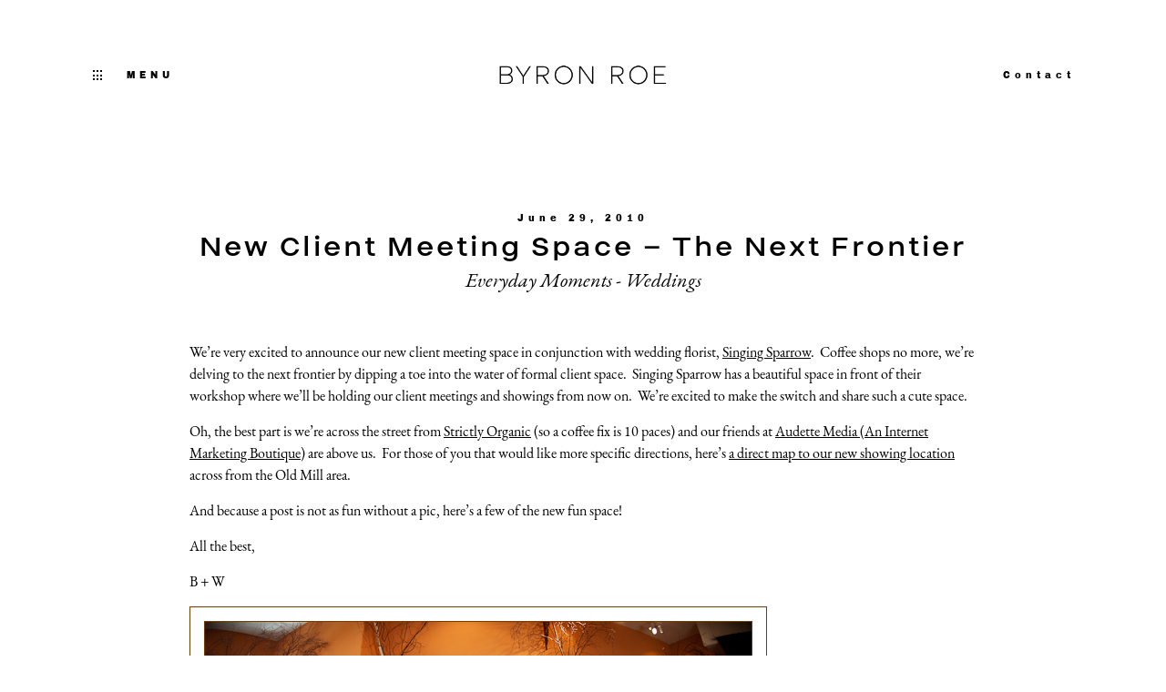

--- FILE ---
content_type: text/css
request_url: https://studio-br.com/wp-content/themes/cannes/theme-files/public/fonts/fontello/css/flo-icons.css
body_size: 1015
content:
@font-face {
  font-family: 'flo-icons';
  src: url('../font/flo-icons.eot?53874817');
  src: url('../font/flo-icons.eot?53874817#iefix') format('embedded-opentype'),
       url('../font/flo-icons.woff2?53874817') format('woff2'),
       url('../font/flo-icons.woff?53874817') format('woff'),
       url('../font/flo-icons.ttf?53874817') format('truetype'),
       url('../font/flo-icons.svg?53874817#flo-icons') format('svg');
  font-weight: normal;
  font-style: normal;
  font-display: swap;
}
/* Chrome hack: SVG is rendered more smooth in Windozze. 100% magic, uncomment if you need it. */
/* Note, that will break hinting! In other OS-es font will be not as sharp as it could be */
/*
@media screen and (-webkit-min-device-pixel-ratio:0) {
  @font-face {
    font-family: 'flo-icons';
    src: url('../font/flo-icons.svg?53874817#flo-icons') format('svg');
  }
}
*/

 [class^="flo-icon-"]:before, [class*=" flo-icon-"]:before {
  font-family: "flo-icons";
  font-style: normal;
  font-weight: normal;
  speak: none;

  display: inline-block;
  text-decoration: inherit;
  width: 1em;
  margin-right: .2em;
  text-align: center;
  /* opacity: .8; */

  /* For safety - reset parent styles, that can break glyph codes*/
  font-variant: normal;
  text-transform: none;

  /* fix buttons height, for twitter bootstrap */
  line-height: 1em;

  /* Animation center compensation - margins should be symmetric */
  /* remove if not needed */
  margin-left: .2em;

  /* you can be more comfortable with increased icons size */
  /* font-size: 120%; */

  /* Font smoothing. That was taken from TWBS */
  -webkit-font-smoothing: antialiased;
  -moz-osx-font-smoothing: grayscale;

  /* Uncomment for 3D effect */
  /* text-shadow: 1px 1px 1px rgba(127, 127, 127, 0.3); */
}

.flo-icon-close:before { content: '\e800'; } /* '' */
.flo-icon-menu:before { content: '\e801'; } /* '' */
.flo-icon-search:before { content: '\e802'; } /* '' */
.flo-icon-plus-sign:before { content: '\e803'; } /* '' */
.flo-icon-yahoo:before { content: '\e804'; } /* '' */
.flo-icon-delicious:before { content: '\e805'; } /* '' */
.flo-icon-mail:before { content: '\e806'; } /* '' */
.flo-icon-align-right:before { content: '\e807'; } /* '' */
.flo-icon-camera:before { content: '\e808'; } /* '' */
.flo-icon-down-dir:before { content: '\e809'; } /* '' */
.flo-icon-up-dir:before { content: '\e80a'; } /* '' */
.flo-icon-right-dir:before { content: '\e80b'; } /* '' */
.flo-icon-left-dir:before { content: '\e80c'; } /* '' */
.flo-icon-comment-1:before { content: '\e80d'; } /* '' */
.flo-icon-reply-1:before { content: '\e80e'; } /* '' */
.flo-icon-plus:before { content: '\e80f'; } /* '' */
.flo-icon-down-arrow:before { content: '\e810'; } /* '' */
.flo-icon-play-1:before { content: '\e811'; } /* '' */
.flo-icon-stop:before { content: '\e812'; } /* '' */
.flo-icon-pause:before { content: '\e813'; } /* '' */
.flo-icon-arrow:before { content: '\e814'; } /* '' */
.flo-icon-left-arrow:before { content: '\e815'; } /* '' */
.flo-icon-right-arrow:before { content: '\e816'; } /* '' */
.flo-icon-small-left-arrow:before { content: '\e817'; } /* '' */
.flo-icon-small-right-arrow:before { content: '\e818'; } /* '' */
.flo-icon-up-arrow:before { content: '\e819'; } /* '' */
.flo-icon-play-border:before { content: '\e81a'; } /* '' */
.flo-icon-line-arrow-left:before { content: '\e81b'; } /* '' */
.flo-icon-line-arrow-right:before { content: '\e81c'; } /* '' */
.flo-icon-play-filled:before { content: '\e81d'; } /* '' */
.flo-icon-ok-circled:before { content: '\e81e'; } /* '' */
.flo-icon-triangle-up:before { content: '\e81f'; } /* '' */
.flo-icon-attention-circled:before { content: '\e820'; } /* '' */
.flo-icon-scroll-down-arrow:before { content: '\e821'; } /* '' */
.flo-icon-back-to-top:before { content: '\e822'; } /* '' */
.flo-icon-hamburger:before { content: '\e823'; } /* '' */
.flo-icon-hamburger-left:before { content: '\e824'; } /* '' */
.flo-icon-menu-grid:before { content: '\e828'; } /* '' */
.flo-icon-layout:before { content: '\e833'; } /* '' */
.flo-icon-pause-1:before { content: '\e834'; } /* '' */
.flo-icon-dot:before { content: '\f111'; } /* '' */
.flo-icon-youtube:before { content: '\f167'; } /* '' */
.flo-icon-instagram:before { content: '\f16d'; } /* '' */
.flo-icon-flickr:before { content: '\f303'; } /* '' */
.flo-icon-vimeo:before { content: '\f306'; } /* '' */
.flo-icon-twitter:before { content: '\f309'; } /* '' */
.flo-icon-facebook:before { content: '\f30c'; } /* '' */
.flo-icon-gplus:before { content: '\f30f'; } /* '' */
.flo-icon-pinterest:before { content: '\f312'; } /* '' */
.flo-icon-tumblr:before { content: '\f315'; } /* '' */
.flo-icon-linkedin:before { content: '\f318'; } /* '' */
.flo-icon-dribbble:before { content: '\f31b'; } /* '' */


--- FILE ---
content_type: text/javascript
request_url: https://studio-br.com/wp-content/themes/cannes/theme-files/public/js/scripts.min.js?ver=0.8
body_size: 13297
content:
(function(f){function i(v){if(typeof Symbol==="function"&&typeof Symbol.iterator==="symbol"){b=function b(w){return typeof w}}else{b=function b(w){return w&&typeof Symbol==="function"&&w.constructor===Symbol&&w!==Symbol.prototype?"symbol":typeof w}}return b(v)}function p(v,b){v=v.toString();return v.length<b?p("0"+v,b):v}jQuery.fn.extend({changeText:function a(b){return this.each(function(){var v=f(this);if(v.text()!==b){v.animate({opacity:0},200);setTimeout(function(){v.text(b);v.animate({opacity:1},200)},200)}})},changeTextUI:function j(w,v,b){if(typeof v==="undefined"){var v="fade"}if(typeof b==="undefined"){var b=400}return this.each(function(){var y=f(this);var x={fade:{name:"fade",show_attr:{},hide_attr:{}},counter:{name:"slide",show_attr:{direction:"down"},hide_attr:{direction:"up"}},slide_left:{name:"drop",show_attr:{direction:"left"},hide_attr:{direction:"right"}},drop_up:{name:"drop",show_attr:{direction:"up"},hide_attr:{direction:"down"}}};if(y.text()!==w){y.hide(x[v].name,x[v].show_attr,b/2);setTimeout(function(){y.text(w);y.show(x[v].name,x[v].hide_attr,b/2)},b/2)}})},changeCSS:function t(v,b){return this.each(function(){var w=f(this);if(w.css(v)!==b){w.animate({opacity:0},200);setTimeout(function(){w.css(v,b);w.animate({opacity:1},200)},200)}})}});function o(w){if(w&&w.length==7&&w[0]=="#"){var B=w;var B=B.substring(1);var x=parseInt(B,16);var z=x>>16&255;var y=x>>8&255;var v=x>>0&255;var A=0.2126*z+0.7152*y+0.0722*v;return A>40}else{console.log("Color Brightness: Invalid Color String");return 0}}function g(v,w){if(!HEX_REGEX.test(v)){throw Error("hex2rgba: first argument has invalid hexadecimal characters")}if(v[0]==="#"){v=v.slice(1)}if(v.length===HEX_SHORTHAND_LENGTH){v=v.split("");v.splice(2,0,v[2]);v.splice(1,0,v[1]);v.splice(0,0,v[0]);v=v.join("")}if(v.length!==HEX_LENGTH){throw Error("hex2rgba: first argument has invalid hexadecimal length")}var b=[parseInt(v.slice(0,2),BASE),parseInt(v.slice(2,4),BASE),parseInt(v.slice(4,6),BASE)];w=typeof w==="number"?w:parseFloat(w);if(w>=0&&w<=1){b.push(w)}else{b.push(1)}return"rgba("+b.join(",")+")"}function c(b){if(/^#[0-9A-F]{6}$/i.test(b)){return b}if(typeof b!=="undefined"){var v=function v(w){return("0"+parseInt(w).toString(16)).slice(-2)};b=b.match(/^rgb\((\d+),\s*(\d+),\s*(\d+)\)$/);return"#"+v(b[1])+v(b[2])+v(b[3])}}f(function(){f(document).foundation();f("[data-onready]").each(function(){window[f(this).attr("data-onready")](this)});f(window).on("startViewportChecker",function(){f([".layout-sections--scroll-normal .flo-block",".flo_page > .flo-block:not(:first-of-type):not(.disable-appear)",".flo-footer",".to-appear",".to-appear--custom",".flo-post.with-appear > *",".widget"].join(",")).viewportChecker({classToAdd:"visible",repeat:true,offset:40,invertBottomOffset:false})}).trigger("startViewportChecker");f("input, textarea").on("verifyValue",function(){if(f(this).val()==""){f(this).addClass("empty")}else{f(this).removeClass("empty")}});f("input, textarea").trigger("verifyValue");f("input, textarea").on("keyup change",function(){f(this).trigger("verifyValue")});(function(){var D,b,w="flo_small_screen",z="flo_tablet_screen",v=l(w),y=l(z),C=function C(E){k(w,E,1)},A=function A(E){k(z,E,1)},D=document.documentElement.clientWidth<=760;b=document.documentElement.clientWidth>=761&&document.documentElement.clientWidth<=1024;if(D){if(v===""||v=="0"){C(1);A(0)}}else{if(b){if(y===""||y=="0"){C(0);A(1)}}else{if(y=="1"||v=="1"){C(0);A(0)}}}if(document.cookie.indexOf("flo_device_pixel_ratio")==-1&&"devicePixelRatio" in window&&window.devicePixelRatio==2&&!D){var x=new Date();x.setTime(x.getTime()+3600000);document.cookie="flo_device_pixel_ratio="+window.devicePixelRatio+"; expires="+x.toUTCString()+"; path=/"}else{if(document.cookie.indexOf("flo_device_pixel_ratio")!=-1&&l("flo_device_pixel_ratio")!=window.devicePixelRatio){var B=new Date();B.setTime(B.getTime()-3600000);document.cookie="flo_device_pixel_ratio="+window.devicePixelRatio+"; expires="+B.toUTCString()+"; path=/"}}})()});function k(w,x,y){var b="";if(y){var v=new Date();v.setTime(v.getTime()+y*24*60*60*1000);b="; expires="+v.toGMTString()}document.cookie=w+"="+x+b+"; path=/"}function l(w){var v=w+"=";var b=document.cookie.split(";");for(var x=0;x<b.length;x++){var y=b[x];while(y.charAt(0)==" "){y=y.substring(1)}if(y.indexOf(v)===0){return y.substring(v.length,y.length)}}return""}window.widget_newsletter_signup=function(){var v=f(".widget__flo-form--newsletter");if(v.length){v.parsley();var x=unescape(v.parent().find(".embed_code").text()),w=f("<div>").html(x);if(typeof w.find("form").attr("action")!=="undefined"){var b=w.find("form").attr("action").replace(/\\"/g,"");v.attr("action",b)}else{console.log("The mailchimp code is incorect");v.find(".widget__flo-form--newsletter__form-submit").css("pointer-events","none")}}};window.image_lazyload=function(A){var v=arguments.length>1&&arguments[1]!==undefined?arguments[1]:null;var w;if("IntersectionObserver" in window){w=document.querySelectorAll(A);var z=function z(B,C){B.forEach(function(D){if(D.intersectionRatio>0){var E=D.target;E.classList.add("loaded");E.src=E.dataset.src;E.removeAttribute("data-src");if(E.dataset.srcset){E.srcset=E.dataset.srcset;E.removeAttribute("data-srcset")}y.unobserve(E);if(v){v(E)}}})};var y=new IntersectionObserver(z);w.forEach(function(B){y.observe(B)})}else{var b=function b(){if(x){clearTimeout(x)}x=setTimeout(function(){var B=window.pageYOffset;w.forEach(function(C){if(C.offsetTop<window.innerHeight+B){C.src=C.dataset.src;C.removeAttribute("data-src");if(C.dataset.srcset){C.srcset=C.dataset.srcset;C.removeAttribute("data-srcset")}C.classList.add("loaded");if(v){v(C)}}});if(w.length==0){document.removeEventListener("scroll",b);window.removeEventListener("resize",b);window.removeEventListener("orientationChange",b)}},20)};var x;w=document.querySelectorAll(A);document.addEventListener("scroll",b);window.addEventListener("resize",b);window.addEventListener("orientationChange",b)}};f(function(){f([".comments-block__top-bar-hide-button",".comments-block__top-bar-show-button",".comments-block__top-bar-toggle-button"].join(", ")).click(function(){f(".comments-block").toggleClass("comments-block--expanded").toggleClass("comments-block--collapsed");f(".comments-block__posts").slideToggle()})});if(f(".flo-block--merged-with-header").length){f("body header").first().remove()}f(function(){f(".page").on("submit",".flo-form__built-in",function(w){w.preventDefault();var v=f(this),b=".contact-response";jQuery(".flo-name").removeClass("invalid");jQuery(".flo-email").removeClass("invalid");jQuery(b).html("");jQuery.ajax({url:ajaxurl,data:"&action=floSendContact&"+jQuery(v).serialize(),type:"POST",dataType:"json",success:function x(y){if(y.contact_name){jQuery(".flo-name").addClass("invalid");jQuery(b).append(y.contact_name)}if(y.contact_email){jQuery(".flo-email").addClass("invalid");jQuery(b).append(y.contact_email)}if(y.error_message){jQuery(b).append(y.error_message)}if(y.message){jQuery(".flo-modal").fadeIn("slow");jQuery(v).find('input[type="text"], textarea').val("");setTimeout(function(){jQuery(".flo-modal").fadeOut("slow")},3000)}}})});f(".page").on("submit",".flo-form__built-in-v2",function(v){v.preventDefault();var b=f(this);f("html, body").animate({scrollTop:b.offset().top},600);jQuery.ajax({url:ajaxurl,data:"&action=floSendContact&"+jQuery(b).serialize(),type:"POST",dataType:"json",success:function w(x){if(x.contact_name){jQuery(".flo-name").parent().addClass("invalid")}if(x.contact_email){jQuery(".flo-email").parent().addClass("invalid")}if(x.message){jQuery(".flo-modal").fadeIn("slow");jQuery(b).find('input[type="text"], textarea').val("");setTimeout(function(){jQuery(".flo-modal").fadeOut("slow")},3000)}}})});jQuery(".flo-name, .flo-email").on("keyup",function(){f(this).parent().removeClass("invalid")})});function e(v,w){var b=JSON.parse(v.parents("[data-popup]").attr("data-popup")).selector;b="."+b+w;return b}window.flo_listing_video_static_boxed=function(z){if(f(window).width()>767){var x=f(z);var v="listing-video-embed";var y="."+v;var A=x.find(y+"__video-holder");var B=x.attr("data-video-component");var w=x.find(".flo-video-button");w.parents(y+"__main-container").on("click",function(D){D.preventDefault();D.stopPropagation();var C=e(x,"__featured-image");if(!A.hasClass("video-active")){A.html(B);var b=A.find("> *");b.attr("src",b.attr("data-src"));f(this).parents(C).addClass("hide-img-for-vid")}else{A.html("");f(this).parents(C).removeClass("hide-img-for-vid")}A.toggleClass("video-active");f(".video-active").not(f(this).find(".video-active")).each(function(){f(this).removeClass("video-active");f(this).html("");f(this).parents(C).removeClass("hide-img-for-vid")})})}};window.flo_listing_video_static_popup=function(z){if(f(window).width()>767){var x=f(z);var v="listing-video-embed";var y="."+v;var w=x.find(".flo-video-button");f.fancybox.defaults.fbSelect=JSON.parse(x.parents("[data-popup]").attr("data-popup"));w.parents(y+"__main-container").on("click",function(b){b.preventDefault();b.stopPropagation()})}};if(f(window).width()>767){f("[data-static-popup]").fancybox({loop:true,baseClass:function n(){var b=f.fancybox.defaults.fbSelect;var v="flo-listing-popup__main-container "+b.layout;return v},baseTpl:'<div class="fancybox-container" role="dialog" tabindex="-1"><div class="fancybox-bg"></div><div class="fancybox-inner"><div class="fancybox-navigation"><button data-fancybox-prev title="{{PREV}}" class="fancybox-arrow fancybox-arrow--left" /><button data-fancybox-next title="{{NEXT}}" class="fancybox-arrow fancybox-arrow--right" /></div><div class="fancybox-stage"><div class="fancybox-caption-wrap"><div class="fancybox-caption"></div></div></div></div></div>',afterShow:function s(J,F){var K=this.$content.find("video");var z=this.$content.find("iframe");if(K.length){if(K.attr("data-src")&&K.attr("data-src").length>0){K.attr("src",K.attr("data-src"))}K[0].play()}else{if(z.length){if(z.attr("data-src")&&z.attr("data-src").length>0){z.attr("src",z.attr("data-src"))}z=z[0];if(z.src.indexOf("?")==-1&&z.src.indexOf("autoplay")==-1){z.src+="?autoplay=1"}else{if(z.src.indexOf("?")>-1&&z.src.indexOf("autoplay")==-1){z.src+="&autoplay=1"}}}}var C,A;var x=F.index;if(x==J.group.length-1){C=0;A=x-1}else{if(x==0){C=x+1;A=J.group.length-1}else{C=x+1;A=x-1}}var N=J.group[A].opts.nav_img;var E=J.group[C].opts.nav_img;var G=JSON.parse(f(F.$placeholder[0]).parents("[data-popup]").attr("data-popup"));if(G.layout=="flo-listing-popup--layout-type-a"){var b=G.prev_label;var w=G.next_label;var D='<div class="fb-title-holder fb-nav-post-meta prev-nav"><h3 class="fb-post-title">'+b+"</h3></div>";var v='<div class="fb-title-holder fb-nav-post-meta next-nav"><h3 class="fb-post-title">'+w+"</h3></div>"}else{if(G.layout=="flo-listing-popup--layout-type-b"){var b=J.group[A].opts.post_title;var w=J.group[C].opts.post_title;var B=J.group[A].opts.nav_two_cats;var L=J.group[C].opts.nav_two_cats;var D='<div class="fb-title-holder fb-nav-post-meta prev-nav"><h3 class="fb-post-title">'+b+'</h3><span class="fb-post-cats">'+B+"</span></div>";var v='<div class="fb-title-holder fb-nav-post-meta next-nav"><h3 class="fb-post-title">'+w+'</h3><span class="fb-post-cats">'+L+"</span></div>"}}f(".fancybox-arrow--left").html(D);f(".fancybox-arrow--right").html(v);f(".fancybox-arrow--left").append('<div class="flo-listing-popup__nav-image" style="background-image: url('+N+');" /></div>');f(".fancybox-arrow--right").append('<div class="flo-listing-popup__nav-image" style="background-image: url('+E+');" /></div>');var I=f(J.group[A].src);I=I.attr("id");var M=f(J.group[C].src);M=M.attr("id");var H=f("#"+M).find("iframe");var y=f("#"+I).find("iframe");if(y.length){y.attr("src","")}if(H.length){H.attr("src","")}},beforeClose:function d(){var v=this.$content.find("video");var b=this.$content.find("iframe");if(b.length){b.attr("src","")}else{if(v.length){v.attr("src","")}}}});f(".listing-video-embed__hover-box").hover(function(){var b="";var v=e(f(this),"__featured-image");if(f(this).attr("data-hover").length>0){if(!f(this).hasClass("hover-event-active")){b=f(this).attr("data-hover")}f(this).parents(v).toggleClass("hide-img-for-vid");f(this).html(b).toggleClass("hover-event-active")}});f(".listing-video-embed__hover-box").on("click",function(b){if(f(this).siblings(".fancybox").length){b.preventDefault();f(this).siblings(".fancybox").trigger("click")}});f(".listing-video-embed__autoplay-box").not(".listing-video-embed__disable-lightbox").on("click",function(b){if(f(this).siblings(".fancybox").length){b.preventDefault();f(this).siblings(".fancybox").trigger("click")}});f(document).ready(function(){var v=f(".flo-vid-not-loaded").first();if(v.length){var b=e(v,"__featured-image");v.attr("src",v.attr("data-src"));v.parents(b).addClass("hide-img-for-vid");if(v[0].tagName=="VIDEO"){v.trigger("load")}}});f(".flo-vid-not-loaded").on("load",function(){var b=f(this);var x=e(f(this),"__featured-image");var v=e(f(this),"__item");var w=b.parents(v).next(v).find(".flo-vid-not-loaded");b.removeClass("not-loaded");if(w.length){setTimeout(function(){w.attr("src",w.attr("data-src"));w.parents(x).addClass("hide-img-for-vid");if(w[0].tagName==="VIDEO"){w.trigger("load")}},250)}})}window.flo_share_rollover=function(v){var b=f(v);var w=".flo-share-rollover";b.find(w+"__trigger").click(function(){b.toggleClass("visible")})};f(function(){f(".flo-video-embed").each(function(){var A=f(this);var w="flo-video-embed--loaded";var B=A.find(".flo-video-embed__screen");var x=B.attr("data-flo-video-embed-embed-code");var b=A.find(".flo-video-embed__video-button");var y=A.parent();var z=function z(){if(A.hasClass("flo-video-embed__enable-js")){y.animate({opacity:"0"},500,function(){y.addClass("hide-img-for-vid");if(y.find(".flo-block-item-title-2__image-overlay").length){y.find(".flo-block-item-title-2__image-overlay").hide()}B.html(x);A.addClass(w);if(x.indexOf("vimeo")>0){var F=B.find("iframe");var E=new Vimeo.Player(F);E.ready().then(function(){E.play()})}setTimeout(function(){if(B.find("video").length){B.find("video")[0].play()}});y.animate({opacity:"1"},500)})}else{B.html(x);A.addClass(w);if(x.indexOf("vimeo")>0){var D=B.find("iframe");var C=new Vimeo.Player(D);C.ready().then(function(){C.play()})}}};var v=function v(){if(A.hasClass("flo-video-embed__enable-js")){y.animate({opacity:"0"},500,function(){y.removeClass("hide-img-for-vid");if(y.find(".flo-block-item-title-2__image-overlay").length){y.find(".flo-block-item-title-2__image-overlay").show()}B.html("");A.removeClass(w)});y.animate({opacity:"1"},500)}else{A.removeClass(w);B.html("")}};b.on("click",function(C){C.preventDefault();switch(A.hasClass(w)){case false:z();break;case true:v();break}});f(window).on("load",function(){if(A.hasClass("flo-video-embed__enable-js")){if(A.hasClass("flo-video-embed__enable-autoplay")&&f(window).width()>767){z()}else{if(y.css("background-image")=="none"){if(x.indexOf("?autoplay=1")>0){x=x.replace("?autoplay=1","")}else{if(x.indexOf("&autoplay=1")>0){x=x.replace("&autoplay=1","")}}B.html(x);A.addClass(w);b.remove()}}}});A.on("floVideoEmbedStop",function(){v()})})});window.flo_block_about_block_1=function(z){var w=f(z);var v="flo-block-about-block-1";var y="."+v;var x=w.parents(".flo-block");var A=w.find(y);w.find(y+"__video-button").click(function(){w.find(".flo-video-embed__video-button").click()})};window.flo_block_category_switcher_2=function(y){var w=f(y);var v="flo-block-category-switcher-2";var x="."+v;var z=w.find(x+"__image-wrap");w.find(x+"__scroll-down-arrow").click(function(){f("html, body").animate({scrollTop:z.outerHeight(true)},600)})};window.flo_block_comments=function(y){var w=f(y);var v="flo-block-comments";var x="."+v;w.find(x+"__comments-area-trigger").on("click",function(){w.find(x+"__comments-area-wrap").slideToggle("slow");f(this).toggleClass(v+"__comments-area-trigger--close")})};window.flo_block_faq_1=function(y){var w=f(y);var v="flo-block-faq-1";var x="."+v;w.find(x+"__question-wrap").click(function(){f(this).siblings(x+"__answer-wrap").slideToggle(400);f(this).parent().toggleClass(v+"__single-qa--expanded")})};window.flo_block_faq_2=function(y){var w=f(y);var v="flo-block-faq-2";var x="."+v;w.find(x+"__question-wrap").click(function(){f(this).siblings(x+"__answer-wrap").slideToggle(400);f(this).parent().toggleClass(v+"__single-qa--expanded")})};window.flo_block_faq_3=function(y){var w=f(y);var v="flo-block-faq-3";var x="."+v;w.find(x+"__question-wrap").click(function(){f(this).siblings(x+"__answer-wrap").slideToggle(400);f(this).parent().toggleClass(v+"__single-qa--expanded")})};window.flo_block_featured_videos_slider=function(z){var w=f(z);var v="flo-block-featured-videos-slider";var y="."+v;var A=w.find(y+"__videos-slider");var B=w.find(y+"__arrow--prev");var x=w.find(y+"__arrow--next");A.on("init afterChange",function(C,b,E,D){if(f(window).width()>768){setTimeout(function(){A.slick("setOption","","",true)},100)}}).slick({arrows:false,adaptiveHeight:true,variableWidth:true,centerMode:true,infinite:true,responsive:[{breakpoint:767,settings:{slidesToShow:1,slidesToScroll:1,dots:false,variableWidth:true}}]});B.click(function(){A.slick("slickPrev")});x.click(function(){A.slick("slickNext")})};window.flo_block_gallery_view_1=function(A){var w=f(A);var v="flo-block-gallery-view-1";var z="."+v;var y=w.parents(".flo-block");var B=w.find(z);var C=w.find(z+"__images").attr("data-center")=="true"?true:false;var x=w.find(z+"__current-navigation-number");w.find(z+"__images").on("init afterChange",function(D,b){x.removeClass(v+"__current-navigation-number--run-animation");setTimeout(function(){x.addClass(v+"__current-navigation-number--run-animation").text("0"+parseInt(b.currentSlide+1))},100)}).on("init",function(){var b=f(this);w.find(z+"__counter-count").html(p(b.find(".slick-slide:not(.slick-cloned)").length,2))}).on("init afterChange",function(){var b=f(this);w.find(z+"__counter-index").changeTextUI(p(parseInt(b.find(".slick-current").attr("data-slick-index"))+1,2),"counter")}).on("beforeChange",function(H,E,I,G){var F=w.find(".slick-slide:not(.slick-cloned)").length;var b=G+1;var D=b*100/F+"%";w.find(z+"__progress-bar-indicator").css("left",D)}).slick({variableWidth:true,arrows:false,centerMode:C,focusOnSelect:true,responsive:[{breakpoint:"767",settings:{variableWidth:true,centerMode:C}}]});w.find(z+"__arrow--prev").on("click",function(){w.find(z+"__images").slick("slickPrev")});w.find(z+"__arrow--next").on("click",function(){w.find(z+"__images").slick("slickNext")});w.find(z+"__images").on("beforeChange click",function(){B.addClass(v+"--is-focused")});f(window).on("scroll",function(){B.removeClass(v+"--is-focused")})};window.flo_block_gallery_view_2=function(y){var w=f(y);var v="flo-block-gallery-view-2";var x="."+v;var z=w.find(x);function A(){z.masonry({columnWidth:".grid-sizer",percentPosition:true})}f(window).on("resize",function(){return A()});var B=function B(b){b.find("img").attr("src",b.find("img").attr("data-src"));element.find("img").attr("srcset",b.find("img").attr("data-srcset"));b.find("img").removeAttr("data-src");b.find("img").removeAttr("data-srcset");b.removeClass("lazy")};window.image_lazyload(x+"__image-thumb");w.find(x+"__image-thumb").on("load",function(b){return A()});w.find(x+"__image").fancybox({loop:true})};window.image_links_3=function(y){var w=f(y);var v="flo-block-image-links-3";var x="."+v;var A=w.find(x);var z=w.find(x+"__links-wrap");if(f(window).width()>767){var B=function B(){z.masonry({columnWidth:x+"__image-link",percentPosition:true})};z.imagesLoaded(function(){B()});f(window).resize(function(){B()})}};window.flo_block_intro_block=function(y){var w=f(y);var v="flo-block-intro-block";var x="."+v;var z=w.find(x+"__image-area");var A=w.find(x);w.find(x+"__scroll-down").click(function(){f("html, body").animate({scrollTop:A.offset().top+A.outerHeight(true)},600)})};window.flo_block_item_title_5=function(A){var y=f(A);var v="flo-block-item-title-5";var z="."+v;var C=y.find(z+"--related-sidebar");var B=A.parentNode;var w=f(B);if(C.length&&f(window).innerWidth()>767){var x=w.find(".flo-block:not(.flo-block--header)");x.css({opacity:"0",transition:".4s linear opacity"});f('<div class="post-with-sidebar-wrap"></div>').insertAfter(w.find(".flo-block--header"));f(".post-with-sidebar-wrap").append('<div class="post-with-sidebar-wrap__blocks"></div>').append(C);w.addClass("item-title-with-sidebar");f(".post-with-sidebar-wrap__blocks").append(x);setTimeout(function(){x.css("opacity","1");x.css("transition","")})}};window.flo_block_item_vendors_2=function(y){var w=f(y);var v="flo-block-item-vendors-2";var x="."+v;w.find(x+"__share").click(function(){w.find(x+"__share").addClass(v+"__share--active")});if(f(window).width()>767){w.find(x+"__share").stick_in_parent({offset_top:30})}};window.flo_block_listing_2=function(y){var w=f(y);var v="flo-block-listing-2";var x="."+v;if(f(window).width()>767){f(x+"__item").each(function(){var b=f(this);b.find(x+"__meta").on("click",function(){if(b.has(f("[data-static-popup]"))){var z=f(this).siblings(x+"__item-link")[0];z.click()}})})}};window.flo_block_listing_3=function(z){var w=f(z);var v="flo-block-listing-3";var y="."+v;var x=w.parents(".flo-block");var A=w.find(y);if(f(window).width()>767){f(y+"__item").each(function(){var b=f(this);b.find(y+"__text-area").on("click",function(){if(b.has(f("[data-static-popup]"))){var B=f(this).siblings(y+"__item-link")[0];B.click()}})})}};window.flo_block_listing_4=function(y){var w=f(y);var v="flo-block-listing-4";var x="."+v;var z=w.find(x+"__sidebar--main-wrap");f(window).on("load",function(){if(window.innerWidth>767){var A=f("body").find(".flo-header").innerHeight();var b=f(document).innerHeight()-w.innerHeight()-w.offset().top+A;if(w.find(x).innerHeight()>z.innerHeight()){z.sticky({bottomSpacing:b}).on("sticky-start",function(){f(this).css("padding-top",A+50)}).on("sticky-end",function(){f(this).css("padding-top","")})}}})};window.flo_block_listing_6=function(z){var x=f(z);var v="flo-block-listing-6";var y="."+v;var w=x.find(y+"__featured-image").find(".flo-video-button");var A=x.find(y+"__sidebar--main-wrap");f(window).on("load",function(){if(window.innerWidth>767){var B=f("body").find(".flo-header").innerHeight();if(x.innerHeight()>f(window).innerHeight()){var b=f(document).innerHeight()-x.innerHeight()-x.offset().top+40;A.sticky({bottomSpacing:b}).on("sticky-start",function(){f(this).css("padding-top",B+50)}).on("sticky-end",function(){f(this).css("padding-top","")})}else{x.find(y).addClass(v+"__sidebar-short");A.css("padding-top",B)}A.css("opacity","1");if(f(w).length){f(w).each(function(){var D=f(this);var C=D.parents(y+"__item");C.addClass(v+"__has-video");C.find(y+"__text-area").on("click",function(){if(C.has(f("[data-static-popup]"))){var E=C.find(y+"__item-link")[0];E.click()}})})}}})};window.flo_block_listing_7=function(y){var w=f(y);var v="flo-block-listing-7";var x="."+v;var z=w.find(x+"__items-wrap").attr("data-loop")=="true";w.find(x+"__items-wrap").slick({slidesToShow:1,variableWidth:true,centerMode:true,arrows:true,focusOnSelect:true,infinite:z,nextArrow:w.find(x+"__arrow--next"),prevArrow:w.find(x+"__arrow--prev")})};window.flo_block_listing_pagination_3=function(x){var D=f(x);var B="flo-block-listing-pagination-3";var A="."+B;var v=D.find(A+"__button");var w,z,y,C;if((typeof ajax_listing_selector==="undefined"?"undefined":i(ajax_listing_selector))&&ajax_listing_selector.length){w="."+ajax_listing_selector;z=f(w);C=z.find(w+"__grid-sizer")}if(z.hasClass("flo-block-listing-7")){f(D).remove()}v.on("click",function(){v.text(v.data("loading-text"));var b=f(window).scrollTop();var E=f(this).attr("data-next-href");fetch(E).then(function(F){F.text().then(function(J){var L=f(J);var H=L.find(w);var I=L.find(A+"__button").attr("data-next-href");var K;K=f(H.find(w+"__item"));K.css("opacity",0);function G(){if(C.length&&f(window).width()>767){var M=z.height();z.css("min-height",M);z.masonry("destroy");z.masonry();z.css("min-height","")}z.find(K).animate({opacity:1},350)}z.append(K);z.imagesLoaded(function(){f(window).trigger("resize");G()});if(I){v.attr("data-next-href",I);setTimeout(function(){v.text(v.data("default-text"))},50)}else{v.parents(".flo-block").fadeOut()}})})})};window.newsletter_block_signup=function(){var v=f(".flo-form--newsletter");if(v.length){v.parsley();var x=unescape(v.parent().find(".embed_code").text()),w=f("<div>").html(x);if(typeof w.find("form").attr("action")!=="undefined"){var b=w.find("form").attr("action").replace(/\\"/g,"");v.attr("action",b)}else{console.log("The mailchimp code is incorect")}}};window.flo_block_pricing_packages_2=function(A){var x=f(A);var v="flo-block-pricing-packages-2";var z="."+v;var B=x.find(z+"__pricing-packages-slider");var w=x.find(z+"__navigation-dots");var C=x.find(z+"__arrow--prev");var y=x.find(z+"__arrow--next");B.slick({arrows:false,slidesToShow:1,slidesToScroll:1,variableWidth:false,fade:true,centerMode:true,asNavFor:w,infinite:true,responsive:[{breakpoint:767,settings:{slidesToShow:1,slidesToScroll:1,infinite:true,dots:false,variableWidth:false}}]});w.slick({arrows:false,infinite:false,slidesToShow:999,adaptiveHeight:false,asNavFor:B,focusOnSelect:true});C.click(function(){B.slick("slickPrev")});y.click(function(){B.slick("slickNext")})};window.flo_block_slider_block=function(A){var x=f(A);var v="flo-block-slider-block";var z="."+v;var B=x.find(z+"__slider");var w=x.find(z+"__slide-dots");var y=x.find(z+"__current-navigation-number");B.on("init afterChange",function(C,b){y.removeClass(v+"__current-navigation-number--run-animation");setTimeout(function(){y.addClass(v+"__current-navigation-number--run-animation").text("0"+parseInt(b.currentSlide+1))},100)});B.slick({arrows:false,slidesToShow:1,slidesToScroll:1,variableWidth:false,fade:true,centerMode:true,asNavFor:w,infinite:true,responsive:[{breakpoint:767,settings:{slidesToShow:1,slidesToScroll:1,infinite:true,dots:false,variableWidth:false}}]});w.slick({arrows:false,infinite:false,slidesToShow:999,adaptiveHeight:false,asNavFor:B,focusOnSelect:true})};window.flo_block_slideshow_1=function(w){var D=f(w);var A="flo-block-slideshow-1";var y="."+A;var x=D.find(y);var v;var B=D.find(y+"__slide--video_slide");if(!(f(y+"__slide").length>1)){v=1}else{v=2}D.find(y+"__slides").on("init",function(){var F=f(this);var E=D;var b=E.find(".flo-generic-slides").attr("data-elements-color");var G=o(b);E.find(y).css("color",b);if(G){E.find(y+"__logo").addClass(A+"__logo--light");E.find(".flo-header__logo").addClass("flo-header__logo--light");setTimeout(function(){E.find(".is-main .flo-header-mobile__logo").addClass("flo-header-mobile__logo--light")})}else{E.find(y+"__logo").removeClass(A+"__logo--light");E.find(".flo-header__logo").removeClass("flo-header__logo--light");setTimeout(function(){E.find(".is-main .flo-header-mobile__logo").removeClass("flo-header-mobile__logo--light")})}}).slick({infinite:true,pauseOnFocus:false,arrows:true,nextArrow:D.find(y+"__arrow--next"),prevArrow:D.find(y+"__arrow--prev"),slidesToShow:v,slidesToScroll:1,responsive:[{breakpoint:"769",settings:{centerMode:false,slidesToShow:1,slidesToScroll:1}}]});D.find("[data-slide-fancybox]").fancybox({baseClass:A+"__popup",afterShow:function C(b){if(D.find(y+"__slides").attr("data-autoplay")=="true"){D.find(y+"__slides").slick("slickPause")}},afterClose:function z(){if(D.find(y+"__slides").attr("data-autoplay")=="true"){D.find(y+"__slides").slick("slickNext");D.find(y+"__slides").slick("slickPlay")}}});B.hover(function(){if(f(this).find(y+"__slide-background-video").length){var E=f(this).find(y+"__slide-img");var b=f(this).find(y+"__slide-background-video").find("video");E.animate({opacity:"0"},300);b[0].play()}},function(){if(f(this).find(y+"__slide-background-video").length){var E=f(this).find(y+"__slide-img");var b=f(this).find(y+"__slide-background-video").find("video");E.animate({opacity:"1"},300);b[0].pause()}})};window.flo_block_slideshow_2=function(w){var H=f(w);var C="flo-block-slideshow-2";var A="."+C;var x=H.find(A);var F=H.find(A+"__navigation-dots");var v=H.find(A+"__slides");var z=H.find(A).attr("data-nav-type");var E=H.find(A+"__next-item");var y=H.find(A+"__next-item-title");var G={arrows:false,pauseOnFocus:false,slidesToShow:1};if(z=="lines"&&F.length){G.asNavFor=F}v.on("init beforeChange",function(Q,O,N,L){var V,K;if(Q.type=="init"){V=f(this).find(".slick-current");if(O.$slides.length==1){K=f(O.$slides[0]).attr("data-title")}else{K=f(O.$slides[1]).attr("data-title")}}else{V=f(this).find(".slick-slide[data-slick-index="+L+"]");if(L==O.$slides.length-1){K=f(O.$slides[0]).attr("data-title")}else{K=f(O.$slides[L+1]).attr("data-title")}}var U=V.attr("data-title");var S=V.attr("data-subtitle");var M=V.attr("data-button-label");var J=V.attr("data-url");var T=H.find(A+"__title");var I=H.find(A+"__subtitle");var P=H.find(A+"__link");var R=H.find(A+"__video-button");var b=V.attr("data-video-url");b=b?b:"";if(b.length){H.find(A+"__bottom-area").addClass(C+"__has-embed")}else{H.find(A+"__bottom-area").removeClass(C+"__has-embed")}if(K.trim()!==""){y.fadeIn().changeText(K,"slide_left",800)}else{y.fadeOut()}if(U.trim()!==""){T.fadeIn().changeText(U,"slide_left",800)}else{T.fadeOut()}if(S.trim()!==""){I.fadeIn().changeText(S,"slide_left",800)}else{I.fadeOut()}if(J.trim()!==""){P.removeClass("hidden").changeText(M,"slide_left",800)}else{P.addClass("hidden")}if(b.trim()!==""){if(b.indexOf("youtube")>-1){b=b.replace("watch?v=","embed/")+"?autoplay=1"}else{if(b.indexOf("vimeo")>-1){b=b.replace("vimeo.com/","player.vimeo.com/video/")+"?autoplay=1&transparent=1"}}R.fadeIn().attr("href",b)}else{R.css("display","none")}H.find(A+"__link").attr("href",J)}).trigger("floInit",G);if(z=="lines"&&F.length){F.slick({arrows:false,infinite:false,vertical:true,slidesToShow:999,adaptiveHeight:false,asNavFor:v,focusOnSelect:true})}E.click(function(){v.slick("slickNext")});H.find("[data-fancybox]").fancybox({baseClass:C+"__popup",type:"iframe",afterShow:function D(b){if(H.find(A+"__slides").attr("data-autoplay")=="true"){H.find(A+"__slides").slick("slickPause")}},afterClose:function B(){if(H.find(A+"__slides").attr("data-autoplay")=="true"){H.find(A+"__slides").slick("slickNext");H.find(A+"__slides").slick("slickPlay")}}})};window.flo_block_slideshow_3=function(v){var G=f(v);var C="flo-block-slideshow-3";var z="."+C;var w=G.find(z);var E=G;var x;var y=G.find(z+"__nav-wrap");var F=v.querySelectorAll("svg path");if(F.length){var B=F[0].getTotalLength();F.forEach(function(b){return f(b).css({"stroke-dasharray":B,"stroke-dashoffset":B})})}G.find(z+"__slides").on("init afterChange",function(){var J=f(this);var L=J.find(".slick-current");var H=L.attr("data-elements-color");var b=L.attr("data-border-color");var K=o(H);E.find(z).css({color:H,"border-color":b});if(K){E.find(z+"__logo").addClass(C+"__logo--light");E.find(".flo-header__logo").addClass("flo-header__logo--light");setTimeout(function(){E.find(".is-main .flo-header-mobile__logo").addClass("flo-header-mobile__logo--light")})}else{E.find(z+"__logo").removeClass(C+"__logo--light");E.find(".flo-header__logo").removeClass("flo-header__logo--light");setTimeout(function(){E.find(".is-main .flo-header-mobile__logo").removeClass("flo-header-mobile__logo--light")})}if(L.find(z+"__slide-background-video").length){var I=L.find(z+"__slide-background-video").find("video");I[0].play()}}).on("beforeChange",function(I,O,M,K){if(f(window).width()>767){if(M!=K){var b=O.$slides.length-1;var N;var R=v.querySelectorAll(z+"__nav-item")[K];var H=f(window).width();var Q=H-R.offsetLeft-f(R).outerWidth();if(Q<=0&&M!=b-1){N=Q-f(R).outerWidth();y.find(".slick-track").css("transform","translate3d("+N+"px, 0px, 0px)")}else{if(M!=b-1){y.find(".slick-track").css("transform","translate3d(0px, 0px, 0px)")}}}}var P=f(this);var L=P.find(".slick-current");if(L.find(z+"__slide-background-video").length){var J=L.find(z+"__slide-background-video").find("video");J[0].pause();J[0].currentTime=0}}).slick({infinite:true,pauseOnFocus:false,arrows:false,slidesToShow:1,asNavFor:y});y.slick({asNavFor:G.find(z+"__slides"),variableWidth:true,arrows:false,focusOnSelect:true,infinite:false,slidesToShow:y.find(z+"__nav-item").length,responsive:[{breakpoint:767,settings:{slidesToShow:1,centerMode:true,infinite:true}}]});G.find("[data-slide-fancybox]").fancybox({baseClass:C+"__popup",afterShow:function D(b){if(G.find(z+"__slides").attr("data-autoplay")=="true"){G.find(z+"__slides").slick("slickPause");x=b.$lastFocus[0].parentNode;f(x).addClass("video-enabled")}},afterClose:function A(){if(G.find(z+"__slides").attr("data-autoplay")=="true"){G.find(z+"__slides").slick("slickNext");f(x).removeClass("video-enabled");G.find(z+"__slides").slick("slickPlay")}}})};window.flo_block_slideshow_4=function(w){var E=f(w);var C="flo-block-slideshow-4";var A="."+C;var y=E.find(A);var v=E.find(A+"__slides");var x=E.find(A+"__navigation");var z=x.find(A+"__nav");E.find(A+"__scroll-down").click(function(){f("html, body").animate({scrollTop:v.offset().top+v.outerHeight(true)},600)});x.slick({variableWidth:true,arrows:false,asNavFor:v,focusOnSelect:true,slidesToShow:z.length,responsive:[{breakpoint:767,settings:{slidesToShow:1}}]});v.on("init beforeChange",function(L,K,J,I){var Q;if(L.type=="init"){Q=f(this).find(".slick-current")}else{Q=f(this).find(".slick-slide[data-slick-index="+I+"]")}var H=Q.attr("data-pretitle");var P=Q.attr("data-title");var N=Q.attr("data-subtitle");var b=Q.attr("data-video-url");b=b?b:"";var G=E.find(A+"__pretitle");var O=E.find(A+"__title");var F=E.find(A+"__subtitle");var M=E.find(A+"__video-button");if(b.trim()!==""){if(b.indexOf("youtube")>-1){b=b.replace("watch?v=","embed/")+"?autoplay=1"}else{if(b.indexOf("vimeo")>-1){b=b.replace("vimeo.com/","player.vimeo.com/video/")+"?autoplay=1&transparent=1"}}M.fadeIn().attr("href",b)}else{M.fadeOut()}if(H.trim()!==""){G.fadeIn().changeText(H,"slide_left",800)}else{G.fadeOut()}if(P.trim()!==""){O.fadeIn().changeText(P,"slide_left",800)}else{O.fadeOut()}if(N.trim()!==""){F.fadeIn().changeText(N,"slide_left",800)}else{F.fadeOut()}if(b.trim()!==""){M.fadeIn().attr("href",b)}else{M.fadeOut()}}).on("beforeChange",function(F,J,H,G){if(H!=G&&f(window).width()>767){var b=J.$slides.length-1;var I;var L=w.querySelectorAll(A+"__nav")[G];var M=E.find(A+"__navigation").outerWidth();var K=M-L.offsetLeft-f(L).outerWidth(true);if(K<=0&&H!=b-1){I=K-f(L).outerWidth();x.find(".slick-track").css("transform","translate3d("+I+"px, 0px, 0px)")}else{if(H!=b-1){x.find(".slick-track").css("transform","translate3d(0px, 0px, 0px)")}}}}).trigger("floInit",{asNavFor:x,pauseOnFocus:false,infinite:true});E.find("[data-fancybox]").fancybox({baseClass:C+"__popup",afterShow:function D(b){if(E.find(A+"__slides").attr("data-autoplay")=="true"){E.find(A+"__slides").slick("slickPause")}},afterClose:function B(){if(E.find(A+"__slides").attr("data-autoplay")=="true"){E.find(A+"__slides").slick("slickNext");E.find(A+"__slides").slick("slickPlay")}}})};window.flo_testimonials_1=function(A){var w=f(A);var v="flo-block-testimonials-1";var z="."+v;var B=w.find(z+"__testimonials-slider");var C=w.find(z+"__arrow--prev");var y=w.find(z+"__arrow--next");var x=w.find(z+"__testimonials-index");B.on("init afterChange",function(D,b){x.removeClass(v+"__testimonials-index--run-animation");setTimeout(function(){x.addClass(v+"__testimonials-index--run-animation").text("0"+parseInt(b.currentSlide+1))},100)});B.slick({arrows:false,slidesToShow:1,fade:true});C.click(function(){B.slick("slickPrev")});y.click(function(){B.slick("slickNext")})};window.flo_testimonials_2=function(A){var x=f(A);var v="flo-block-testimonials-2";var z="."+v;var C=f(z);var B=x.find(z+"__testimonials-slider");var w=x.find(z+"__testimonials-dots");var y=x.find(z+"__current-navigation-number");B.on("init afterChange",function(D,b){y.removeClass(v+"__current-navigation-number--run-animation");setTimeout(function(){var E=parseInt(b.currentSlide+1);if(E==10){y.addClass(v+"__current-navigation-number--run-animation").text(E)}else{y.addClass(v+"__current-navigation-number--run-animation").text("0"+E)}},100)});B.slick({arrows:false,slidesToShow:1,slidesToScroll:1,variableWidth:false,fade:true,centerMode:true,asNavFor:w,infinite:true,responsive:[{breakpoint:767,settings:{slidesToShow:1,slidesToScroll:1,infinite:true,dots:false,variableWidth:false}}]});w.slick({arrows:false,infinite:false,vertical:true,slidesToShow:999,adaptiveHeight:false,asNavFor:B,focusOnSelect:true})};window.flo_comments=function(z){var w=f(z);var v="flo-comments";var y="."+v;var x=w.parents(".flo-block");if(window.innerWidth>=767){w.find(y+"__form-wrap").stick_in_parent({offset_top:150})}};window.flo_footer_area_2_type_a=function(y){var w=f(y);var v="flo-footer-area-2-type-a";var x="."+v;w.find(x+"__back-to-top-button").click(function(){f("html, body").animate({scrollTop:0},600)})};window.flo_footer_area_2_type_b=function(y){var w=f(y);var v="flo-footer-area-2-type-b";var x="."+v;w.find(x+"__back-to-top-button").click(function(){f("html, body").animate({scrollTop:0},600)})};window.footer_a2b_signup=function(x){var w=f(x);var v=w.parent().find(".flo-form--newsletter");if(v.length){v.parsley();var z=unescape(v.parent().find(".embed_code").text()),y=f("<div>").html(z);if(typeof y.find("form").attr("action")!=="undefined"){var b=y.find("form").attr("action").replace(/\\"/g,"");v.attr("action",b)}else{console.log("The mailchimp code is incorect")}}};f(function(){f(".flo-generic-fancybox-video").fancybox({iframe:{preload:false}})});if(f(window).width()<768){"use strict";var r="flo-generic-menu-wrap";var m="."+r;var u=f(m);u.find(m+"__menu > li.menu-item-has-children > a").append("<span class='"+r+"__menu-dropdown-toggle'><i class='flo-icon-plus-sign'></i></span>");u.on("click",m+"__menu-dropdown-toggle",function(b){b.preventDefault();f(this).parents("li").toggleClass("children-visible");f(this).parent().siblings(".sub-menu").slideToggle("slow")})}f(document).on("floInit",".flo-generic-slides",function(C,w){var x=f(this);var v="flo-generic-slides";var z="."+v;var y=x.parents(".flo-block");var B={dots:"false",arrows:"false",cssEase:"ease-in-out"};for(var A in w){B[A]=w[A]}x.on("init",function(){x.viewportChecker({repeat:true,classToAddForFullView:"navigation-focused",callbackFunction:function b(){setTimeout(function(){if(x.hasClass("navigation-focused")){x.find(".slick-list").attr("tabindex",0).focus()}})}})}).on("init reInit afterChange",function(){x.find(z+"__slide--video_slide:not(.slick-current)").find("video").each(function(){this.pause()});var b=x.find(".slick-current");if(b.hasClass(v+"__slide--video_slide")){var E=b.find(z+"__slide-background-video");var D=E.find("video")[0];D.play()}}).on("init",function(){var b=f(this);x.find("."+v+"__slide--image_and_video_embed").each(function(){var E=f(this);var F=y;var D=E.find(".flo-hero-video-embed__button");var G=E.find(".flo-hero-video-embed__container");var H=E.attr("data-embed-code");D.on("click",function(){if(!F.hasClass("video-is-playing")){G.html(unescape(H));F.addClass("video-is-playing");if(b.attr("data-autoplay")=="true"){b.slick("slickPause")}}else{if(F.hasClass("video-is-playing")){G.html("");F.removeClass("video-is-playing");if(b.attr("data-autoplay")=="true"){b.slick("slickPlay")}}}})})}).on("beforeChange",function(){var b=f(this).find(".slick-current");var D=y;if(D.hasClass("video-is-playing")){b.find(".flo-hero-video-embed__button").click()}}).on("init afterChange",function(){var D=f(this);var F=D.find(".slick-current");var b=F.attr("data-elements-color");var E=o(b);if(E){y.find(z+"__logo").addClass(v+"__logo--light");y.find(".flo-header__logo").addClass("flo-header__logo--light");setTimeout(function(){y.find(" .flo-header-mobile__logo").addClass("flo-header-mobile__logo--light")})}else{y.find(z+"__logo").removeClass(v+"__logo--light");y.find(".flo-header__logo").removeClass("flo-header__logo--light");setTimeout(function(){y.find(" .flo-header-mobile__logo").removeClass("flo-header-mobile__logo--light")})}}).on("init afterChange",function(){var D=f(this);var F=D.find(".slick-current");var b=F.attr("data-elements-color");var E=o(b);if(E){D.trigger("elementsColorLight",b)}else{D.trigger("elementsColorDark",b)}}).slick(B)});f(function(){var b=f(".flo-header-mobile");f(".flo-header-mobile").appendTo(".flo-block:first header");f(".flo-header-mobile").css("visibility","visible");f(".flo-header-mobile").first().addClass("not-sticky");f(".flo-header-mobile.sticky").first().on("sticky-end",function(){f(this).addClass("not-sticky");setTimeout(function(){f(this).sticky("update")},400)}).on("sticky-start",function(){f(this).removeClass("not-sticky")}).sticky({zIndex:10000,className:"is-sticky",wrapperClassName:"flo-header-mobile-sticky-wrapper"});f(".flo-header-mobile__search-trigger").click(function(){b.toggleClass("flo-header-mobile--search-open")})});f(function(){var x="flo-header";var A=f("."+x);var w=A.parents("header");var H=x;var C="."+H;var y=f(C);var I="is-not-sticky";var G="is-sticky";f(".flo-header").addClass(I);if(window.innerWidth>768){f("header.flo-header--sticky .flo-header").first().on("sticky-start",function(){f(this).removeClass(I);w.addClass(G)}).on("sticky-end",function(){f(this).addClass(I);w.removeClass(G);setTimeout(function(){f(this).sticky("update")},600)}).sticky({zIndex:9999,className:"is-sticky"})}if(window.outerWidth>=768){var v=new Foundation.DropdownMenu(f(".menu-item-has-children ul"))}if(f(".flo-header__menu-donor").length){var D=f(".flo-header__menu-donor"),J=D.find("> div > ul"),E=J.children("li"),z=f(".flo-header__menu--left > div > ul"),F=f(".flo-header__menu--right > div > ul");E.each(function(K){var b=f(this),L=E.length;if(K<L/2){z.append(b)}if(K>=L/2){F.append(b)}if(K==L-1){D.remove()}})}f(".flo-header__simple-search-trigger").click(function(){f(this).parents(".flo-header__simple-search-wrap").toggleClass("flo-header__simple-search-wrap--open");f(this).parents(".flo-header").toggleClass("flo-header--search-open")});f(".flo-block > .flo-block__container > header").parents(".flo-block").css("z-index","111");if(A.hasClass(x+"--type-c")){A.find(".flo-header__search-placeholder-wrap").width(A.find(".flo-header__search-placeholder-wrap").width());var B="flo-header__inner-wrap--search-focused";A.find(".flo-header__search-input").on("focus",function(){f(this).parents(".flo-header__inner-wrap").addClass(B)}).on("focusout",function(){f(this).parents(".flo-header__inner-wrap").removeClass(B)})}setTimeout(function(){A.each(function(){if(!f(this).parent().hasClass("flo-header-popup__top-wrap")){var K=f(this).parents(".flo-block__container").children("div").length>0?f(this).parents(".flo-block__container").children("div").first():f(this).parents(".flo-block__container").children("header");if(K.css("color")){b=c(K.css("color"))}else{b=window.getComputedStyle(f(K),null).getPropertyValue("color")}var b=c(b);var L=o(b);if(L){K.find(C+"__logo").addClass(H+"__logo--light");K.find(".flo-header__logo").addClass("flo-header__logo--light");setTimeout(function(){if(!K.hasClass("flo-block-listing-6")&&!K.hasClass("flo-block-intro-block")&&!K.hasClass("flo-block-category-switcher-2")&&!K.hasClass("flo-block-listing-3")){K.find(".flo-header-mobile__logo").addClass("flo-header-mobile__logo--light")}})}else{K.find(C+"__logo").removeClass(H+"__logo--light");K.find(".flo-header__logo").removeClass("flo-header__logo--light");setTimeout(function(){K.find(" .flo-header-mobile__logo").removeClass("flo-header-mobile__logo--light")})}}})},10)});window.flo_mobile_menu=function(B){var y=f(B);var v="flo-mobile-menu";var A="."+v;var z="body--flo-mobile-menu-popup-opened";var x="body--flo-mobile-menu-popup-closed";var w="body--flo-mobile-menu-popup-type-b";f(".flo-header-mobile__menu-trigger").on("click",function(){f("body").addClass(z).removeClass(x);if(y.hasClass(v+"__popup-type-b")){f("body").addClass(w);f(".flo_page_wrap").css("height","100vh");setTimeout(function(){f(".flo_page_wrap").css({position:"fixed",width:"100vw"})},500)}});y.find(A+"__close").on("click",function(){f("body").removeClass(z).addClass(x);if(y.hasClass(v+"__popup-type-b")){f("body").removeClass(w);f(".flo_page_wrap").css("height","100vh");setTimeout(function(){f(".flo_page_wrap").css({position:"",width:""});f(".flo_page_wrap").css("max-height","")},500);f(".flo_page_wrap").css("position","")}});y.find(A+"__menu > li.menu-item-has-children > a").append("<span class='flo-mobile-menu__menu-dropdown-open'><i class='flo-icon-plus-sign'></i></span>");y.find(A+"__menu > li.menu-item-has-children > .sub-menu").each(function(){var b=f(this).siblings("a").clone();b.addClass(v+"__submenu-title");b.find(A+"__menu-dropdown-open").remove();b.attr("href","javascript:void(0)");f(this).prepend(b);f(this).find(b).append("<span class='flo-mobile-menu__menu-dropdown-close'><i class='flo-icon-close'></i></span>")});var C=0;y.on("click",A+"__menu-dropdown-open",function(b){b.preventDefault();C=y.find(A+"__menu-wrap").scrollTop();f(this).parents("li").addClass("children-visible");f(this).parents(A+"__menu").addClass("main-menu-hidden");y.find(A+"__menu-wrap").scrollTop(0);f(this).parents("li").children(".sub-menu").show()});y.on("click",A+"__menu-dropdown-close",function(D){var E=this;D.preventDefault();var b=f(this);b.parents("li").removeClass("children-visible");b.parents(A+"__menu").removeClass("main-menu-hidden");y.find(A+"__menu-wrap").scrollTop(C);setTimeout(function(){f(E).parents(".sub-menu").hide()},100)})};window.flo_header_popup=function(x){var F=f(x);var D="flo-header-popup";var B="."+D;var E=F.parents(".flo-block");var z=F.find(B);f(B).appendTo(".flo_page_wrap");var v="body--popup-opened";f(".flo-header__menu-trigger").on("click",function(){f("body").toggleClass(v)});F.find(B+"__menu-items > li > a").on("mouseenter",function(G){var H="menu-item--submenu-active";var b=f(this).siblings("ul");f(this).parent().siblings().removeClass(H);if(b.length){F.find(B+"__submenu").empty().append(f(this).clone().addClass(D+"__submenu-title"),b.clone()).stop().slideDown(350);setTimeout(function(){var I=F.find(B+"__submenu > .sub-menu")[0];I.setAttribute("ss-container",true);SimpleScrollbar.initEl(I)});F.find(B+"__submenu li").removeClass(H);f(this).parent().addClass(H)}else{F.find(B+"__submenu").stop().slideUp(350)}});var C=F.attr("data-elements-color");var w=o(C);setTimeout(function(){if(w){F.find(".flo-header__logo").addClass("flo-header__logo--light")}else{F.find(".flo-header__logo").removeClass("flo-header__logo--light")}},10);var A=F.find(B+"__slider--videos");var y=F.find(B+"__slider--videos-dots");if(A.length){A.on("beforeChange",function(G,b,I,H){var J=f(b.$slides[I]);J.find(".flo-video-embed").trigger("floVideoEmbedStop")}).slick({slidesToShow:1,variableWidth:false,centerMode:true,arrows:false,infinite:true,asNavFor:y,fade:true});y.slick({arrows:false,infinite:false,vertical:true,slidesToShow:999,adaptiveHeight:false,asNavFor:A,focusOnSelect:true})}setTimeout(function(){var b=F.find(B+"__menu")[0];SimpleScrollbar.initEl(b)},300)};f(".flo-reveal").each(function(){var y=this;var b=f(y);var z=b.attr("id");var w=y.hasAttribute("id")&&y.hasAttribute("data-flo-reveal");if(w){var x=[y.hasAttribute("data-overlay-color")?"background-color: "+b.attr("data-overlay-color")+";":"",y.hasAttribute("data-overlay-opacity")?"opacity: "+b.attr("data-overlay-opacity")+";":""].join("");x=x!=""?" style='"+x+"' ":"";b.before("<div class='flo-reveal-overlay'"+x+" id='"+z+"'></div>");var v=function v(){return f("#"+z+".flo-reveal-overlay")};b.on("flo-reveal__close",function(){var A=v();b.removeClass("flo-reveal--visible");A.removeClass("flo-reveal-overlay--visible");f("body").css("overflow","")});f("[data-open='"+z+"']").on("click",function(){var A=v();var B=f(this);var C=B.offset().left<=window.innerWidth/2?"left":"right";b.removeClass("flo-reveal--ready");b.attr("data-initial-position",C);f("body").css("overflow","hidden");setTimeout(function(){b.addClass("flo-reveal--ready")});setTimeout(function(){b.addClass("flo-reveal--visible");A.addClass("flo-reveal-overlay--visible")})});b.find("[data-close]").on("click",function(){b.trigger("flo-reveal__close")});f(document).on("keyup",function(A){if(A.keyCode==27){b.trigger("flo-reveal__close")}});v().on("click",function(A){b.trigger("flo-reveal__close")})}});var h=function h(){var b=f(".flo-splash");Foundation.Motion.animateIn(b,"fade-in")};var q=function q(){var b=f(".flo-splash");Foundation.Motion.animateOut(b,"fade-out")};window.onload=function(){var b=f(".flo-splash");b.css("opacity","0");setTimeout(function(){q;b.hide()},400)};window.flo_slideshow=function(z){var w=f(z);var v="flo-slideshow";var y="."+v;var x=w.parents(".flo-block");if(w.find(y+"__slides "+y+"__slide:not(.slick-cloned)").length==1){f(y).addClass(v+"--one-slide")}if(window.innerWidth>1024){f(y+"__title-area").add(".flo-hero-video-embed__button").add(".flo-slideshow__featured-link").mouseenter(function(){f(z).find(y+"__slide.slick-current").addClass("gradient-visible")}).mouseleave(function(){f(z).find(y+"__slide.slick-current").removeClass("gradient-visible")})}};window.flo_slideshow__layout__type_a=function(z){var w=f(z);var v="flo-slideshow";var y="."+v;var x=w.parents(".flo-block");w.find([".flo-hero-video-embed__button",y+"__title-area"].join(",")).mouseenter(function(){w.find(y+"__arrow-next").addClass("vertical")}).mouseleave(function(){w.find(y+"__arrow-next").removeClass("vertical")});w.find(y+"__slides").on("mousemove",function(C){if(window.innerWidth>=768){var b=C.pageX-f(this).offset().left;var D=C.pageY-f(this).offset().top;var B=w.find(y+"__arrow-next");B.css({left:b,top:D});var A=f(this).width();if(b<=A/2){B.addClass("inverted")}else{B.removeClass("inverted")}}}).on("click",function(B){if(window.innerWidth>=768&&!f(B.target).is("[class*=flo-hero-video-embed__button]")&&!f(B.target).is("[class*=flo-slideshow__title-area]")){var b=B.pageX-f(this).offset().left;var C=B.pageY-f(this).offset().top;var A=f(this).width();if(b<=A/2){f(this).slick("slickPrev")}else{f(this).slick("slickNext")}}})};window.flo_slideshow__layout__type_b=function(A){var w=f(A);var v="flo-slideshow";var z="."+v;var y=w.parents(".flo-block");function B(){var b=y.find(".flo-block__header").height();if(!b){b=0}w.find(z+"__spacer").css("height",b+"px");w.find(z+"__slides").add(z+"__background").add(z+"__slide-main-wrap").add(z+"__slide-image").css("height","calc(100vh - "+b+"px)");w.find(z+"__background").css("top",b+"px")}B();f(window).on("resize",function(){B()});var x=w.find(z+"__slides");x.on("init reInit afterChange",function(){w.find("."+v+"__slide--video_slide:not(.slick-current)").find("video").each(function(){this.pause()});var b=w.find(".slick-current");if(b.hasClass(v+"__slide--video_slide")){var D=b.find("."+v+"__slide-background-video");var C=D.find("video")[0];C.play()}}).on("init afterChange",function(){w.find(z+"__background").css("background-color",w.find(".slick-current").attr("data-slide-bg"))}).on("init",function(){var C=f(this);var b=C.find(".slick-slide:not(.slick-cloned)").length;b=p(b,2);w.find(z+"__counter-count").html(b)}).on("init afterChange",function(){var C=f(this);var b=parseInt(C.find(".slick-current").attr("data-slick-index"))+1;b=p(b,2);w.find(z+"__counter-index").changeTextUI(b,"counter")}).on("init",function(){var b=f(this);w.find("."+v+"__slide--image_and_video_embed").each(function(){var D=f(this);var E=D;var C=D.find(".flo-hero-video-embed__button");var F=D.find(".flo-hero-video-embed__container");var G=D.attr("data-embed-code");C.on("click",function(){if(!E.hasClass("video-is-playing")){F.html(unescape(G));E.addClass("video-is-playing");b.slick("slickSetOption","autoplay",false,true)}else{if(E.hasClass("video-is-playing")){F.html("");E.removeClass("video-is-playing");var H=b.attr("data-autoplay")=="true"?true:false;b.slick("slickSetOption","autoplay",H,true)}}})})}).on("beforeChange",function(){var b=f(this).find(".slick-current");var C=b;if(C.hasClass("video-is-playing")){b.find(".flo-hero-video-embed__button").click()}}).slick({dots:false,cssEase:"ease-in-out",speed:"400",variableWidth:true,nextArrow:w.find(z+"__arrow--next"),prevArrow:w.find(z+"__arrow--prev")})};window.flo_slideshow__layout__type_c=function(z){var w=f(z);var v="flo-slideshow";var y="."+v;var x=w.parents(".flo-block");if(window.innerWidth<768){var A=function A(){var b=x.find(".flo-block__header").height()/16+"rem";if(!b){b=0}var B=80/16;var C=20/16;x.find(y).css({"padding-top":b,"padding-bottom":B+C+"rem"})};A();f(window).on("resize",function(){A()})}w.find(y+"__slide-selectors").on("init",function(){var b=f(this);setTimeout(function(){x.find(y+"__slides").slick("slickSetOption","asNavFor",b)},10)}).slick({variableWidth:true,arrows:false,dots:false,focusOnSelect:true,slidesToShow:1,slidesToScroll:3,asNavFor:x.find(y+"__slides")});f("body").addClass("body--flo-header__popup--for-slideshow-type-c");w.find(y+"__right-bar-search-trigger").click(function(){f(".flo-header-popup__search-input").focus()})};window.flo_slideshow__slides=function(w){var E=f(w);var B="flo-slideshow";var A="."+B;var z=E.parents(A);var y=z.attr("data-block-id");var C="flo-slideshow--"+y;var x="."+C;var v=z.parents(".flo-block");var D=".flo-block--"+v.attr("data-id");E.on("init reInit afterChange",function(){E.find("."+B+"__slide--video_slide:not(.slick-current)").find("video").each(function(){this.pause()});var b=E.find(".slick-current");if(b.hasClass(B+"__slide--video_slide")){var G=b.find("."+B+"__slide-background-video");var F=G.find("video")[0];F.play()}}).on("init afterChange",function(){var F=f(this);var H=F.find(".slick-current");var b=H.attr("data-elements-color");var G=o(b);if(G){v.find(A+"__logo").addClass(B+"__logo--light");v.find(".flo-header__logo").addClass("flo-header__logo--light");setTimeout(function(){v.find(".is-main .flo-header-mobile__logo").addClass("flo-header-mobile__logo--light")})}else{v.find(A+"__logo").removeClass(B+"__logo--light");v.find(".flo-header__logo").removeClass("flo-header__logo--light");setTimeout(function(){v.find(".is-main .flo-header-mobile__logo").removeClass("flo-header-mobile__logo--light")})}}).on("init afterChange",function(){var F=f(this).find(".slick-current").attr("data-elements-color");var b=[];b.push([D+".flo-slideshow-block--type-a "+A+"__menu > div > ul > .menu-item, ",D+".flo-slideshow-block--type-a "+A+"__menu > div > ul > .menu-item a:after, ",D+".flo-slideshow-block--type-a header .is-not-sticky .flo-header__logo, ",D+".flo-slideshow-block--type-a header .is-not-sticky .flo-header__menu > div > ul > .menu-item > a, ",D+".flo-slideshow-block--type-a header .is-not-sticky .flo-header__menu-trigger, ",D+".flo-slideshow-block--type-a .is-main.not-sticky.flo-header-mobile .flo-header__search-trigger, ",D+".flo-slideshow-block--type-a .is-main.not-sticky.flo-header-mobile .flo-header-mobile__logo, ",D+".flo-slideshow-block--type-a .is-main.not-sticky.flo-header-mobile .flo-header-mobile__menu-trigger, ",D+".flo-slideshow-block--type-a .is-main.not-sticky.flo-header-mobile .flo-header-mobile__search-trigger ","{","color: "+F+"!important;","border-color: "+F+";","}",D+".flo-slideshow-block--type-a header .is-not-sticky .flo-header__menu-item-search:before, ",D+".flo-slideshow-block--type-a header .is-not-sticky .flo-header__menu-trigger-item ","{ ","background: "+F+"; ","} ",D+".flo-slideshow-block--type-a header .is-not-sticky .flo-header__featured-link ","{","color: "+F+"!important;","}",D+".flo-slideshow-block--type-a header .is-not-sticky .flo-header__column-top-wrap ","{","border-color: "+F+"!important;","}",D+".flo-slideshow-block--type-a header .is-not-sticky .flo-header__search-trigger, ",D+".flo-slideshow-block--type-a header .is-not-sticky .flo-header__search-form-input, ",D+".flo-slideshow-block--type-a header .is-not-sticky .flo-header__search-form-submit ","{","color: "+F+"!important;","}",D+".flo-slideshow-block--type-a header .is-not-sticky .flo-header__search-form:before, ",D+".flo-slideshow-block--type-a header .is-not-sticky .flo-header__search-form:after ","{","background-color: "+F+"!important;","}",D+".flo-slideshow-block--type-a header .is-not-sticky .flo-header__social-links a:before, ",D+".flo-slideshow-block--type-a header .is-not-sticky .flo-header__social-links-trigger,",D+".flo-slideshow-block--type-a header .is-not-sticky .flo-header__lang-switch","{","color: "+F+"!important;","}",x+" .flo-hero-video-embed__button","{","color: "+F+";","border-color: "+F+";","}",D+".flo-slideshow-block--type-a "+A+"__counter-count, ",D+".flo-slideshow-block--type-a "+A+"__counter-index","{ ","color: "+F+"!important; ","} ",D+".flo-slideshow-block--type-a "+A+"__counter-separator","{ ","background-color: "+F+"; ","} ",D+".flo-slideshow-block--type-a "+A+"__title-area-pretitle, ",D+".flo-slideshow-block--type-a "+A+"__title-area-title","{ ","color: "+F+"!important; ","} ",D+".flo-slideshow-block--type-a "+A+"__title-area-pretitle:before ","{ ","background-color: "+F+"; ","} ",D+".flo-slideshow-block--type-a "+A+"__arrow-next ","{ ","color: "+F+"!important; ","} ",D+" "+A+"__featured-link-pretitle, ",D+" "+A+"__featured-link-title","{ ","color: "+F+"!important; ","} ",D+" "+A+"__featured-link-divider","{ ","background-color: "+F+"; ","} ",D+".flo-slideshow-block--type-c "+A+"__top-area-logo .flo-header__logo, ",D+".flo-slideshow-block--type-c "+A+"__top-area-social-links a:before","{ ","color: "+F+"!important;","} ",D+".flo-slideshow-block--type-c "+A+"__slide-selector-pretitle:before","{ ","background-color: "+F+"; ","} ",D+".flo-slideshow-block--type-c "+A+"__slide-selector-pretitle","{ ","color: "+F+"; ","} "].join("\n"));b=b.join("\n");if(f("style.flo-slideshow__slides--"+y).length){f("style.flo-slideshow__slides--"+y).html(b)}else{f("head").append(f(" <style class='flo-slideshow__slides--"+y+" '> ").html(b))}}).on("init",function(){var b=f(this);E.find("."+B+"__slide--image_and_video_embed").each(function(){var G=f(this);var H=v;var F=G.find(".flo-hero-video-embed__button");var I=G.find(".flo-hero-video-embed__container");var J=G.attr("data-embed-code");F.on("click",function(){if(!H.hasClass("video-is-playing")){I.html(unescape(J));H.addClass("video-is-playing");b.slick("slickSetOption","autoplay",false,true)}else{if(H.hasClass("video-is-playing")){I.html("");H.removeClass("video-is-playing");var K=b.attr("data-autoplay")=="true"?true:false;b.slick("slickSetOption","autoplay",K,true)}}})})}).on("beforeChange",function(){var b=f(this).find(".slick-current");var F=v;if(F.hasClass("video-is-playing")){b.find(".flo-hero-video-embed__button").click()}}).on("init",function(){var F=f(this);var b=F.find(".slick-slide:not(.slick-cloned)").length;b=p(b,2);v.find(A+"__counter-count").html(b)}).on("init afterChange",function(){var F=f(this);var b=parseInt(F.find(".slick-current").attr("data-slick-index"))+1;b=p(b,2);v.find(A+"__counter-index").changeTextUI(b,"counter")}).slick();z.find(A+"__arrow-next").click(function(){E.slick("slickNext")})};window.flo_wp_content_with_pagination=function(z){var w=f(z);var v="flo-wp-content-with-pagination";var y="."+v;var x=w.parents(".flo-block");if(window.innerWidth>767){w.find(y+"__pagination").stick_in_parent({offset_top:100})}};f(window).load(function(){if(window.innerWidth>767&&f(".flo_sidebar").length){var L=function L(Q){return +(Math.round(Q+"e+2")+"e-2")};var b=function b(R,S){var Q=R.find(":not(iframe, script, style)").contents().filter(function(){return this.nodeType==3&&this.textContent.indexOf(S)>-1&&f(this).children().length==0});return Q.parent()};var B=f("body").hasClass("body_has_sidebar");var N=[];var v=f(".flo_page_wrap");var D=f(".flo_sidebar");var w=0;var J=f(".flo-block");var P="div[class^='flo-footer'],div[class*=' flo-footer']";var H=".flo-block-slideshow-1, .flo-block-category-switcher-1";if(J.first().find(".flo-header").length&&J.first().next().find(H).length){J.first().addClass("skipped");J.first().next().addClass("skipped")}else{if(J.first().find(".flo-header").length&&J.first().find(H).length||J.first().find(H).length||J.first().find(".flo-header").length){J.first().addClass("skipped")}}var G=0;J.not(".skipped").first().addClass("contains_sidebar");var K=f(".contains_sidebar");K.append(D);var E=0;var y=D.width()*100/K.width();D.children().each(function(){w+=f(this).outerHeight(true)});w+=parseInt(K.css("padding-top"),10)*2;var F=0;if(!D.hasClass("flo_sidebar--on-left")){F=parseInt(D.css("margin-left"))*100/K.width();var M=parseInt(K.css("padding-right"))}else{F=parseInt(D.css("margin-right"))*100/K.width();var A=parseInt(K.css("padding-left"))}var O=parseInt(K.css("padding-top"));N.push([".flo_sidebar {","top: "+O+"px!important;",D.hasClass("flo_sidebar--on-left")?"left: "+A+"px;":"right: "+M+"px;","}"].join("\n"));var C=(100-y-F)/100;var x=K.find(".flo-block__container").width()/(K.find(".flo-block__container").width()*C);J.each(function(){var V=f(this);if(!V.hasClass("skipped")){var R=true;if(B&&E>w){R=false}if(R){V.addClass("shrinked");var T=V.find(".flo-block__container").outerHeight()-V.find(".flo-block__container").outerHeight()*C;var U=f(this).find(".flo-block__container");var X=U.parent(".flo-block").attr("data-id");var Q=document.getElementsByClassName("flo-block--"+X);Q=Q[0].firstElementChild.innerText;var W=Q.split("\n");f.each(W,function(){var Y=b(U,this);f.each(Y,function(){if(f(this).children().length==0&&f(this).text()!=""||f(this).children().length==1&&f(this).text()!=""&&f(this).find(".flo-icon-arrow-left, .flo-icon-arrow-right").length==1){f(this).not(".font-resized").css("font-size",parseInt(f(this).css("font-size"))*x/parseInt(f("html").css("font-size"))+"rem").addClass("font-resized")}})});N.push([".flo-block--"+V.data("id")+" .flo-block__container {","transition: none!important;","transform: scale("+L(C)+")!important;","margin-bottom: -"+L(T)+"px!important;",D.hasClass("flo_sidebar--on-left")?"transform-origin: top right !important;":"transform-origin: top left !important;",D.hasClass("flo_sidebar--on-left")?"margin-left: auto;":"","}"].join("\n"));var S=L(V.find(".flo-block__container").outerHeight()*C+parseFloat(V.css("padding-top"))+parseFloat(V.css("padding-bottom")));console.log(S);E+=S}}else{G+=V.outerHeight()}});f(window).trigger("resize");var z=0;if(f(P).first().length){z=f(P).first().outerHeight()}console.log(w,E);if(w>E){var I=G+w+z;v.css({height:I});f(P).first().css({position:"absolute",bottom:0,left:0,width:"100%"})}f("head").append(["<style class='sidebar-works-css'>","@media (min-width: 768px) {",N.join("\n"),"}","</style>"].join("\n"));f(".body_has_sidebar").addClass("sidebar-ready")}});f(function(){f(".flo-core-style").each(function(){var w=f(this);var v=w.html();v=v.replace(/&lt;/g,"<").replace(/&gt;/g,">");f("head").append(v);w.remove()});var b=document.createElement("style");b.classList="flo-core-fade-in";b.innerHTML="\n    body * {outline: solid transparent} \n    body {opacity: 1!important}\n  ";f(b).appendTo("head")})})(jQuery);